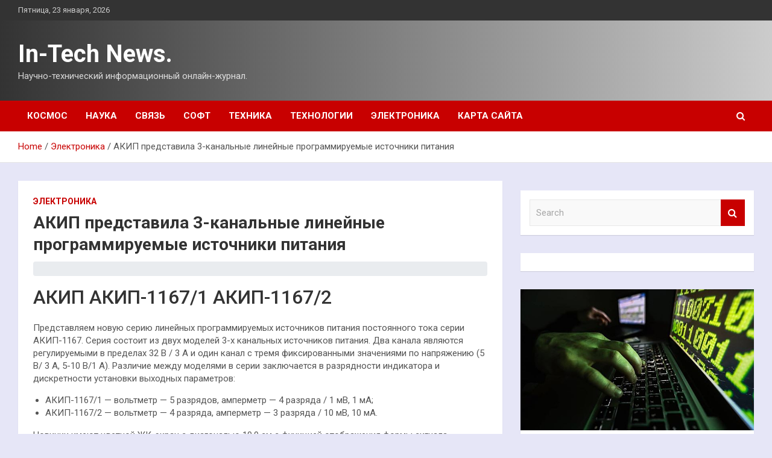

--- FILE ---
content_type: text/html; charset=UTF-8
request_url: http://intex-market.ru/elektronika/akip-predstavila-3-kanalnye-lineinye-programmiryemye-istochniki-pitaniia.html
body_size: 17060
content:
<!doctype html>
<html lang="ru-RU">
<head>
	<meta charset="UTF-8">
	<meta name="viewport" content="width=device-width, initial-scale=1, shrink-to-fit=no">
	<link rel="profile" href="https://gmpg.org/xfn/11">

	<meta name='robots' content='index, follow, max-image-preview:large, max-snippet:-1, max-video-preview:-1' />

	<!-- This site is optimized with the Yoast SEO plugin v25.0 - https://yoast.com/wordpress/plugins/seo/ -->
	<title>АКИП представила 3-канальные линейные программируемые источники питания - In-Tech News.</title>
	<meta name="description" content="АКИП АКИП-1167/1 АКИП-1167/2Представляем новую серию линейных программируемых источников питания постоянного тока серии АКИП-1167. Серия состоит из двух" />
	<link rel="canonical" href="http://intex-market.ru/elektronika/akip-predstavila-3-kanalnye-lineinye-programmiryemye-istochniki-pitaniia.html" />
	<meta property="og:locale" content="ru_RU" />
	<meta property="og:type" content="article" />
	<meta property="og:title" content="АКИП представила 3-канальные линейные программируемые источники питания - In-Tech News." />
	<meta property="og:description" content="АКИП АКИП-1167/1 АКИП-1167/2Представляем новую серию линейных программируемых источников питания постоянного тока серии АКИП-1167. Серия состоит из двух" />
	<meta property="og:url" content="http://intex-market.ru/elektronika/akip-predstavila-3-kanalnye-lineinye-programmiryemye-istochniki-pitaniia.html" />
	<meta property="og:site_name" content="In-Tech News." />
	<meta property="article:published_time" content="2022-09-15T11:40:07+00:00" />
	<meta property="og:image" content="http://intex-market.ru/wp-content/uploads/2022/09/akip-predstavila-3-kanalnye-linejnye-programmiruemye-istochniki-pitanija-ce69b37.jpg" />
	<meta property="og:image:width" content="600" />
	<meta property="og:image:height" content="386" />
	<meta property="og:image:type" content="image/jpeg" />
	<meta name="author" content="admin" />
	<meta name="twitter:card" content="summary_large_image" />
	<meta name="twitter:label1" content="Написано автором" />
	<meta name="twitter:data1" content="admin" />
	<script type="application/ld+json" class="yoast-schema-graph">{"@context":"https://schema.org","@graph":[{"@type":"WebPage","@id":"http://intex-market.ru/elektronika/akip-predstavila-3-kanalnye-lineinye-programmiryemye-istochniki-pitaniia.html","url":"http://intex-market.ru/elektronika/akip-predstavila-3-kanalnye-lineinye-programmiryemye-istochniki-pitaniia.html","name":"АКИП представила 3-канальные линейные программируемые источники питания - In-Tech News.","isPartOf":{"@id":"https://intex-market.ru/#website"},"primaryImageOfPage":{"@id":"http://intex-market.ru/elektronika/akip-predstavila-3-kanalnye-lineinye-programmiryemye-istochniki-pitaniia.html#primaryimage"},"image":{"@id":"http://intex-market.ru/elektronika/akip-predstavila-3-kanalnye-lineinye-programmiryemye-istochniki-pitaniia.html#primaryimage"},"thumbnailUrl":"http://intex-market.ru/wp-content/uploads/2022/09/akip-predstavila-3-kanalnye-linejnye-programmiruemye-istochniki-pitanija-ce69b37.jpg","datePublished":"2022-09-15T11:40:07+00:00","author":{"@id":"https://intex-market.ru/#/schema/person/ec76a8ef10c5135a59f229dd269fb31f"},"description":"АКИП АКИП-1167/1 АКИП-1167/2Представляем новую серию линейных программируемых источников питания постоянного тока серии АКИП-1167. Серия состоит из двух","breadcrumb":{"@id":"http://intex-market.ru/elektronika/akip-predstavila-3-kanalnye-lineinye-programmiryemye-istochniki-pitaniia.html#breadcrumb"},"inLanguage":"ru-RU","potentialAction":[{"@type":"ReadAction","target":["http://intex-market.ru/elektronika/akip-predstavila-3-kanalnye-lineinye-programmiryemye-istochniki-pitaniia.html"]}]},{"@type":"ImageObject","inLanguage":"ru-RU","@id":"http://intex-market.ru/elektronika/akip-predstavila-3-kanalnye-lineinye-programmiryemye-istochniki-pitaniia.html#primaryimage","url":"http://intex-market.ru/wp-content/uploads/2022/09/akip-predstavila-3-kanalnye-linejnye-programmiruemye-istochniki-pitanija-ce69b37.jpg","contentUrl":"http://intex-market.ru/wp-content/uploads/2022/09/akip-predstavila-3-kanalnye-linejnye-programmiruemye-istochniki-pitanija-ce69b37.jpg","width":600,"height":386},{"@type":"BreadcrumbList","@id":"http://intex-market.ru/elektronika/akip-predstavila-3-kanalnye-lineinye-programmiryemye-istochniki-pitaniia.html#breadcrumb","itemListElement":[{"@type":"ListItem","position":1,"name":"Главная страница","item":"https://intex-market.ru/"},{"@type":"ListItem","position":2,"name":"АКИП представила 3-канальные линейные программируемые источники питания"}]},{"@type":"WebSite","@id":"https://intex-market.ru/#website","url":"https://intex-market.ru/","name":"In-Tech News.","description":"Научно-технический информационный онлайн-журнал.","potentialAction":[{"@type":"SearchAction","target":{"@type":"EntryPoint","urlTemplate":"https://intex-market.ru/?s={search_term_string}"},"query-input":{"@type":"PropertyValueSpecification","valueRequired":true,"valueName":"search_term_string"}}],"inLanguage":"ru-RU"},{"@type":"Person","@id":"https://intex-market.ru/#/schema/person/ec76a8ef10c5135a59f229dd269fb31f","name":"admin","image":{"@type":"ImageObject","inLanguage":"ru-RU","@id":"https://intex-market.ru/#/schema/person/image/","url":"https://secure.gravatar.com/avatar/5fdb85cac86e45de2473cae2fb150b8501f466c267d3d07ed0727a97153d5b64?s=96&d=mm&r=g","contentUrl":"https://secure.gravatar.com/avatar/5fdb85cac86e45de2473cae2fb150b8501f466c267d3d07ed0727a97153d5b64?s=96&d=mm&r=g","caption":"admin"},"sameAs":["http://intex-market.ru"],"url":"http://intex-market.ru/author/admin"}]}</script>
	<!-- / Yoast SEO plugin. -->


<link rel='dns-prefetch' href='//fonts.googleapis.com' />
<link rel="alternate" title="oEmbed (JSON)" type="application/json+oembed" href="http://intex-market.ru/wp-json/oembed/1.0/embed?url=http%3A%2F%2Fintex-market.ru%2Felektronika%2Fakip-predstavila-3-kanalnye-lineinye-programmiryemye-istochniki-pitaniia.html" />
<link rel="alternate" title="oEmbed (XML)" type="text/xml+oembed" href="http://intex-market.ru/wp-json/oembed/1.0/embed?url=http%3A%2F%2Fintex-market.ru%2Felektronika%2Fakip-predstavila-3-kanalnye-lineinye-programmiryemye-istochniki-pitaniia.html&#038;format=xml" />
<style id='wp-img-auto-sizes-contain-inline-css' type='text/css'>
img:is([sizes=auto i],[sizes^="auto," i]){contain-intrinsic-size:3000px 1500px}
/*# sourceURL=wp-img-auto-sizes-contain-inline-css */
</style>
<style id='wp-block-library-inline-css' type='text/css'>
:root{--wp-block-synced-color:#7a00df;--wp-block-synced-color--rgb:122,0,223;--wp-bound-block-color:var(--wp-block-synced-color);--wp-editor-canvas-background:#ddd;--wp-admin-theme-color:#007cba;--wp-admin-theme-color--rgb:0,124,186;--wp-admin-theme-color-darker-10:#006ba1;--wp-admin-theme-color-darker-10--rgb:0,107,160.5;--wp-admin-theme-color-darker-20:#005a87;--wp-admin-theme-color-darker-20--rgb:0,90,135;--wp-admin-border-width-focus:2px}@media (min-resolution:192dpi){:root{--wp-admin-border-width-focus:1.5px}}.wp-element-button{cursor:pointer}:root .has-very-light-gray-background-color{background-color:#eee}:root .has-very-dark-gray-background-color{background-color:#313131}:root .has-very-light-gray-color{color:#eee}:root .has-very-dark-gray-color{color:#313131}:root .has-vivid-green-cyan-to-vivid-cyan-blue-gradient-background{background:linear-gradient(135deg,#00d084,#0693e3)}:root .has-purple-crush-gradient-background{background:linear-gradient(135deg,#34e2e4,#4721fb 50%,#ab1dfe)}:root .has-hazy-dawn-gradient-background{background:linear-gradient(135deg,#faaca8,#dad0ec)}:root .has-subdued-olive-gradient-background{background:linear-gradient(135deg,#fafae1,#67a671)}:root .has-atomic-cream-gradient-background{background:linear-gradient(135deg,#fdd79a,#004a59)}:root .has-nightshade-gradient-background{background:linear-gradient(135deg,#330968,#31cdcf)}:root .has-midnight-gradient-background{background:linear-gradient(135deg,#020381,#2874fc)}:root{--wp--preset--font-size--normal:16px;--wp--preset--font-size--huge:42px}.has-regular-font-size{font-size:1em}.has-larger-font-size{font-size:2.625em}.has-normal-font-size{font-size:var(--wp--preset--font-size--normal)}.has-huge-font-size{font-size:var(--wp--preset--font-size--huge)}.has-text-align-center{text-align:center}.has-text-align-left{text-align:left}.has-text-align-right{text-align:right}.has-fit-text{white-space:nowrap!important}#end-resizable-editor-section{display:none}.aligncenter{clear:both}.items-justified-left{justify-content:flex-start}.items-justified-center{justify-content:center}.items-justified-right{justify-content:flex-end}.items-justified-space-between{justify-content:space-between}.screen-reader-text{border:0;clip-path:inset(50%);height:1px;margin:-1px;overflow:hidden;padding:0;position:absolute;width:1px;word-wrap:normal!important}.screen-reader-text:focus{background-color:#ddd;clip-path:none;color:#444;display:block;font-size:1em;height:auto;left:5px;line-height:normal;padding:15px 23px 14px;text-decoration:none;top:5px;width:auto;z-index:100000}html :where(.has-border-color){border-style:solid}html :where([style*=border-top-color]){border-top-style:solid}html :where([style*=border-right-color]){border-right-style:solid}html :where([style*=border-bottom-color]){border-bottom-style:solid}html :where([style*=border-left-color]){border-left-style:solid}html :where([style*=border-width]){border-style:solid}html :where([style*=border-top-width]){border-top-style:solid}html :where([style*=border-right-width]){border-right-style:solid}html :where([style*=border-bottom-width]){border-bottom-style:solid}html :where([style*=border-left-width]){border-left-style:solid}html :where(img[class*=wp-image-]){height:auto;max-width:100%}:where(figure){margin:0 0 1em}html :where(.is-position-sticky){--wp-admin--admin-bar--position-offset:var(--wp-admin--admin-bar--height,0px)}@media screen and (max-width:600px){html :where(.is-position-sticky){--wp-admin--admin-bar--position-offset:0px}}

/*# sourceURL=wp-block-library-inline-css */
</style><style id='global-styles-inline-css' type='text/css'>
:root{--wp--preset--aspect-ratio--square: 1;--wp--preset--aspect-ratio--4-3: 4/3;--wp--preset--aspect-ratio--3-4: 3/4;--wp--preset--aspect-ratio--3-2: 3/2;--wp--preset--aspect-ratio--2-3: 2/3;--wp--preset--aspect-ratio--16-9: 16/9;--wp--preset--aspect-ratio--9-16: 9/16;--wp--preset--color--black: #000000;--wp--preset--color--cyan-bluish-gray: #abb8c3;--wp--preset--color--white: #ffffff;--wp--preset--color--pale-pink: #f78da7;--wp--preset--color--vivid-red: #cf2e2e;--wp--preset--color--luminous-vivid-orange: #ff6900;--wp--preset--color--luminous-vivid-amber: #fcb900;--wp--preset--color--light-green-cyan: #7bdcb5;--wp--preset--color--vivid-green-cyan: #00d084;--wp--preset--color--pale-cyan-blue: #8ed1fc;--wp--preset--color--vivid-cyan-blue: #0693e3;--wp--preset--color--vivid-purple: #9b51e0;--wp--preset--gradient--vivid-cyan-blue-to-vivid-purple: linear-gradient(135deg,rgb(6,147,227) 0%,rgb(155,81,224) 100%);--wp--preset--gradient--light-green-cyan-to-vivid-green-cyan: linear-gradient(135deg,rgb(122,220,180) 0%,rgb(0,208,130) 100%);--wp--preset--gradient--luminous-vivid-amber-to-luminous-vivid-orange: linear-gradient(135deg,rgb(252,185,0) 0%,rgb(255,105,0) 100%);--wp--preset--gradient--luminous-vivid-orange-to-vivid-red: linear-gradient(135deg,rgb(255,105,0) 0%,rgb(207,46,46) 100%);--wp--preset--gradient--very-light-gray-to-cyan-bluish-gray: linear-gradient(135deg,rgb(238,238,238) 0%,rgb(169,184,195) 100%);--wp--preset--gradient--cool-to-warm-spectrum: linear-gradient(135deg,rgb(74,234,220) 0%,rgb(151,120,209) 20%,rgb(207,42,186) 40%,rgb(238,44,130) 60%,rgb(251,105,98) 80%,rgb(254,248,76) 100%);--wp--preset--gradient--blush-light-purple: linear-gradient(135deg,rgb(255,206,236) 0%,rgb(152,150,240) 100%);--wp--preset--gradient--blush-bordeaux: linear-gradient(135deg,rgb(254,205,165) 0%,rgb(254,45,45) 50%,rgb(107,0,62) 100%);--wp--preset--gradient--luminous-dusk: linear-gradient(135deg,rgb(255,203,112) 0%,rgb(199,81,192) 50%,rgb(65,88,208) 100%);--wp--preset--gradient--pale-ocean: linear-gradient(135deg,rgb(255,245,203) 0%,rgb(182,227,212) 50%,rgb(51,167,181) 100%);--wp--preset--gradient--electric-grass: linear-gradient(135deg,rgb(202,248,128) 0%,rgb(113,206,126) 100%);--wp--preset--gradient--midnight: linear-gradient(135deg,rgb(2,3,129) 0%,rgb(40,116,252) 100%);--wp--preset--font-size--small: 13px;--wp--preset--font-size--medium: 20px;--wp--preset--font-size--large: 36px;--wp--preset--font-size--x-large: 42px;--wp--preset--spacing--20: 0.44rem;--wp--preset--spacing--30: 0.67rem;--wp--preset--spacing--40: 1rem;--wp--preset--spacing--50: 1.5rem;--wp--preset--spacing--60: 2.25rem;--wp--preset--spacing--70: 3.38rem;--wp--preset--spacing--80: 5.06rem;--wp--preset--shadow--natural: 6px 6px 9px rgba(0, 0, 0, 0.2);--wp--preset--shadow--deep: 12px 12px 50px rgba(0, 0, 0, 0.4);--wp--preset--shadow--sharp: 6px 6px 0px rgba(0, 0, 0, 0.2);--wp--preset--shadow--outlined: 6px 6px 0px -3px rgb(255, 255, 255), 6px 6px rgb(0, 0, 0);--wp--preset--shadow--crisp: 6px 6px 0px rgb(0, 0, 0);}:where(.is-layout-flex){gap: 0.5em;}:where(.is-layout-grid){gap: 0.5em;}body .is-layout-flex{display: flex;}.is-layout-flex{flex-wrap: wrap;align-items: center;}.is-layout-flex > :is(*, div){margin: 0;}body .is-layout-grid{display: grid;}.is-layout-grid > :is(*, div){margin: 0;}:where(.wp-block-columns.is-layout-flex){gap: 2em;}:where(.wp-block-columns.is-layout-grid){gap: 2em;}:where(.wp-block-post-template.is-layout-flex){gap: 1.25em;}:where(.wp-block-post-template.is-layout-grid){gap: 1.25em;}.has-black-color{color: var(--wp--preset--color--black) !important;}.has-cyan-bluish-gray-color{color: var(--wp--preset--color--cyan-bluish-gray) !important;}.has-white-color{color: var(--wp--preset--color--white) !important;}.has-pale-pink-color{color: var(--wp--preset--color--pale-pink) !important;}.has-vivid-red-color{color: var(--wp--preset--color--vivid-red) !important;}.has-luminous-vivid-orange-color{color: var(--wp--preset--color--luminous-vivid-orange) !important;}.has-luminous-vivid-amber-color{color: var(--wp--preset--color--luminous-vivid-amber) !important;}.has-light-green-cyan-color{color: var(--wp--preset--color--light-green-cyan) !important;}.has-vivid-green-cyan-color{color: var(--wp--preset--color--vivid-green-cyan) !important;}.has-pale-cyan-blue-color{color: var(--wp--preset--color--pale-cyan-blue) !important;}.has-vivid-cyan-blue-color{color: var(--wp--preset--color--vivid-cyan-blue) !important;}.has-vivid-purple-color{color: var(--wp--preset--color--vivid-purple) !important;}.has-black-background-color{background-color: var(--wp--preset--color--black) !important;}.has-cyan-bluish-gray-background-color{background-color: var(--wp--preset--color--cyan-bluish-gray) !important;}.has-white-background-color{background-color: var(--wp--preset--color--white) !important;}.has-pale-pink-background-color{background-color: var(--wp--preset--color--pale-pink) !important;}.has-vivid-red-background-color{background-color: var(--wp--preset--color--vivid-red) !important;}.has-luminous-vivid-orange-background-color{background-color: var(--wp--preset--color--luminous-vivid-orange) !important;}.has-luminous-vivid-amber-background-color{background-color: var(--wp--preset--color--luminous-vivid-amber) !important;}.has-light-green-cyan-background-color{background-color: var(--wp--preset--color--light-green-cyan) !important;}.has-vivid-green-cyan-background-color{background-color: var(--wp--preset--color--vivid-green-cyan) !important;}.has-pale-cyan-blue-background-color{background-color: var(--wp--preset--color--pale-cyan-blue) !important;}.has-vivid-cyan-blue-background-color{background-color: var(--wp--preset--color--vivid-cyan-blue) !important;}.has-vivid-purple-background-color{background-color: var(--wp--preset--color--vivid-purple) !important;}.has-black-border-color{border-color: var(--wp--preset--color--black) !important;}.has-cyan-bluish-gray-border-color{border-color: var(--wp--preset--color--cyan-bluish-gray) !important;}.has-white-border-color{border-color: var(--wp--preset--color--white) !important;}.has-pale-pink-border-color{border-color: var(--wp--preset--color--pale-pink) !important;}.has-vivid-red-border-color{border-color: var(--wp--preset--color--vivid-red) !important;}.has-luminous-vivid-orange-border-color{border-color: var(--wp--preset--color--luminous-vivid-orange) !important;}.has-luminous-vivid-amber-border-color{border-color: var(--wp--preset--color--luminous-vivid-amber) !important;}.has-light-green-cyan-border-color{border-color: var(--wp--preset--color--light-green-cyan) !important;}.has-vivid-green-cyan-border-color{border-color: var(--wp--preset--color--vivid-green-cyan) !important;}.has-pale-cyan-blue-border-color{border-color: var(--wp--preset--color--pale-cyan-blue) !important;}.has-vivid-cyan-blue-border-color{border-color: var(--wp--preset--color--vivid-cyan-blue) !important;}.has-vivid-purple-border-color{border-color: var(--wp--preset--color--vivid-purple) !important;}.has-vivid-cyan-blue-to-vivid-purple-gradient-background{background: var(--wp--preset--gradient--vivid-cyan-blue-to-vivid-purple) !important;}.has-light-green-cyan-to-vivid-green-cyan-gradient-background{background: var(--wp--preset--gradient--light-green-cyan-to-vivid-green-cyan) !important;}.has-luminous-vivid-amber-to-luminous-vivid-orange-gradient-background{background: var(--wp--preset--gradient--luminous-vivid-amber-to-luminous-vivid-orange) !important;}.has-luminous-vivid-orange-to-vivid-red-gradient-background{background: var(--wp--preset--gradient--luminous-vivid-orange-to-vivid-red) !important;}.has-very-light-gray-to-cyan-bluish-gray-gradient-background{background: var(--wp--preset--gradient--very-light-gray-to-cyan-bluish-gray) !important;}.has-cool-to-warm-spectrum-gradient-background{background: var(--wp--preset--gradient--cool-to-warm-spectrum) !important;}.has-blush-light-purple-gradient-background{background: var(--wp--preset--gradient--blush-light-purple) !important;}.has-blush-bordeaux-gradient-background{background: var(--wp--preset--gradient--blush-bordeaux) !important;}.has-luminous-dusk-gradient-background{background: var(--wp--preset--gradient--luminous-dusk) !important;}.has-pale-ocean-gradient-background{background: var(--wp--preset--gradient--pale-ocean) !important;}.has-electric-grass-gradient-background{background: var(--wp--preset--gradient--electric-grass) !important;}.has-midnight-gradient-background{background: var(--wp--preset--gradient--midnight) !important;}.has-small-font-size{font-size: var(--wp--preset--font-size--small) !important;}.has-medium-font-size{font-size: var(--wp--preset--font-size--medium) !important;}.has-large-font-size{font-size: var(--wp--preset--font-size--large) !important;}.has-x-large-font-size{font-size: var(--wp--preset--font-size--x-large) !important;}
/*# sourceURL=global-styles-inline-css */
</style>

<style id='classic-theme-styles-inline-css' type='text/css'>
/*! This file is auto-generated */
.wp-block-button__link{color:#fff;background-color:#32373c;border-radius:9999px;box-shadow:none;text-decoration:none;padding:calc(.667em + 2px) calc(1.333em + 2px);font-size:1.125em}.wp-block-file__button{background:#32373c;color:#fff;text-decoration:none}
/*# sourceURL=/wp-includes/css/classic-themes.min.css */
</style>
<link rel='stylesheet' id='bootstrap-style-css' href='http://intex-market.ru/wp-content/themes/newscard/assets/library/bootstrap/css/bootstrap.min.css' type='text/css' media='all' />
<link rel='stylesheet' id='newscard-style-css' href='http://intex-market.ru/wp-content/themes/newscard/style.css' type='text/css' media='all' />
<script type="text/javascript" src="http://intex-market.ru/wp-includes/js/jquery/jquery.min.js" id="jquery-core-js"></script>
<script type="text/javascript" id="wp-disable-css-lazy-load-js-extra">
/* <![CDATA[ */
var WpDisableAsyncLinks = {"wp-disable-font-awesome":"http://intex-market.ru/wp-content/themes/newscard/assets/library/font-awesome/css/font-awesome.css","wp-disable-google-fonts":"//fonts.googleapis.com/css?family=Roboto:100,300,300i,400,400i,500,500i,700,700i"};
//# sourceURL=wp-disable-css-lazy-load-js-extra
/* ]]> */
</script>
<script type="text/javascript" src="http://intex-market.ru/wp-content/plugins/wp-disable/js/css-lazy-load.min.js" id="wp-disable-css-lazy-load-js"></script>
<link rel="pingback" href="http://intex-market.ru/xmlrpc.php"><style type="text/css" id="custom-background-css">
body.custom-background { background-color: #e6e6f7; }
</style>
	<link rel="icon" href="http://intex-market.ru/wp-content/uploads/2022/09/1._nastrojki-150x150.png" sizes="32x32" />
<link rel="icon" href="http://intex-market.ru/wp-content/uploads/2022/09/1._nastrojki.png" sizes="192x192" />
<link rel="apple-touch-icon" href="http://intex-market.ru/wp-content/uploads/2022/09/1._nastrojki.png" />
<meta name="msapplication-TileImage" content="http://intex-market.ru/wp-content/uploads/2022/09/1._nastrojki.png" />
<link rel="alternate" type="application/rss+xml" title="RSS" href="http://intex-market.ru/rsslatest.xml" /></head>

<body class="wp-singular post-template-default single single-post postid-131 single-format-standard custom-background wp-theme-newscard theme-body">
<div id="page" class="site">
	<a class="skip-link screen-reader-text" href="#content">Skip to content</a>
	
	<header id="masthead" class="site-header">

					<div class="info-bar">
				<div class="container">
					<div class="row gutter-10">
						<div class="col col-sm contact-section">
							<div class="date">
								<ul><li>Пятница, 23 января, 2026</li></ul>
							</div>
						</div><!-- .contact-section -->

											</div><!-- .row -->
          		</div><!-- .container -->
        	</div><!-- .infobar -->
        		<nav class="navbar navbar-expand-lg d-block">
			<div class="navbar-head header-overlay-dark" >
				<div class="container">
					<div class="row navbar-head-row align-items-center">
						<div class="col-lg-4">
							<div class="site-branding navbar-brand">
																	<h2 class="site-title"><a href="http://intex-market.ru/" rel="home">In-Tech News.</a></h2>
																	<p class="site-description">Научно-технический информационный онлайн-журнал.</p>
															</div><!-- .site-branding .navbar-brand -->
						</div>
											</div><!-- .row -->
				</div><!-- .container -->
			</div><!-- .navbar-head -->
			<div class="navigation-bar">
				<div class="navigation-bar-top">
					<div class="container">
						<button class="navbar-toggler menu-toggle" type="button" data-toggle="collapse" data-target="#navbarCollapse" aria-controls="navbarCollapse" aria-expanded="false" aria-label="Toggle navigation"></button>
						<span class="search-toggle"></span>
					</div><!-- .container -->
					<div class="search-bar">
						<div class="container">
							<div class="search-block off">
								<form action="http://intex-market.ru/" method="get" class="search-form">
	<label class="assistive-text"> Search </label>
	<div class="input-group">
		<input type="search" value="" placeholder="Search" class="form-control s" name="s">
		<div class="input-group-prepend">
			<button class="btn btn-theme">Search</button>
		</div>
	</div>
</form><!-- .search-form -->
							</div><!-- .search-box -->
						</div><!-- .container -->
					</div><!-- .search-bar -->
				</div><!-- .navigation-bar-top -->
				<div class="navbar-main">
					<div class="container">
						<div class="collapse navbar-collapse" id="navbarCollapse">
							<div id="site-navigation" class="main-navigation nav-uppercase" role="navigation">
								<ul class="nav-menu navbar-nav d-lg-block"><li id="menu-item-79" class="menu-item menu-item-type-taxonomy menu-item-object-category menu-item-79"><a href="http://intex-market.ru/category/kosmos">Космос</a></li>
<li id="menu-item-74" class="menu-item menu-item-type-taxonomy menu-item-object-category menu-item-74"><a href="http://intex-market.ru/category/nauka">Наука</a></li>
<li id="menu-item-75" class="menu-item menu-item-type-taxonomy menu-item-object-category menu-item-75"><a href="http://intex-market.ru/category/svyaz">Связь</a></li>
<li id="menu-item-77" class="menu-item menu-item-type-taxonomy menu-item-object-category menu-item-77"><a href="http://intex-market.ru/category/soft">Софт</a></li>
<li id="menu-item-73" class="menu-item menu-item-type-taxonomy menu-item-object-category menu-item-73"><a href="http://intex-market.ru/category/texnika">Техника</a></li>
<li id="menu-item-76" class="menu-item menu-item-type-taxonomy menu-item-object-category menu-item-76"><a href="http://intex-market.ru/category/texnologii">Технологии</a></li>
<li id="menu-item-78" class="menu-item menu-item-type-taxonomy menu-item-object-category current-post-ancestor current-menu-parent current-post-parent menu-item-78"><a href="http://intex-market.ru/category/elektronika">Электроника</a></li>
<li id="menu-item-80" class="menu-item menu-item-type-post_type menu-item-object-page menu-item-80"><a href="http://intex-market.ru/karta-sajta">Карта сайта</a></li>
</ul>							</div><!-- #site-navigation .main-navigation -->
						</div><!-- .navbar-collapse -->
						<div class="nav-search">
							<span class="search-toggle"></span>
						</div><!-- .nav-search -->
					</div><!-- .container -->
				</div><!-- .navbar-main -->
			</div><!-- .navigation-bar -->
		</nav><!-- .navbar -->

		
		
					<div id="breadcrumb">
				<div class="container">
					<div role="navigation" aria-label="Breadcrumbs" class="breadcrumb-trail breadcrumbs" itemprop="breadcrumb"><ul class="trail-items" itemscope itemtype="http://schema.org/BreadcrumbList"><meta name="numberOfItems" content="3" /><meta name="itemListOrder" content="Ascending" /><li itemprop="itemListElement" itemscope itemtype="http://schema.org/ListItem" class="trail-item trail-begin"><a href="http://intex-market.ru" rel="home" itemprop="item"><span itemprop="name">Home</span></a><meta itemprop="position" content="1" /></li><li itemprop="itemListElement" itemscope itemtype="http://schema.org/ListItem" class="trail-item"><a href="http://intex-market.ru/category/elektronika" itemprop="item"><span itemprop="name">Электроника</span></a><meta itemprop="position" content="2" /></li><li itemprop="itemListElement" itemscope itemtype="http://schema.org/ListItem" class="trail-item trail-end"><span itemprop="name">АКИП представила 3-канальные линейные программируемые источники питания</span><meta itemprop="position" content="3" /></li></ul></div>				</div>
			</div><!-- .breadcrumb -->
			</header><!-- #masthead -->
	<div id="content" class="site-content ">
		<div class="container">
							<div class="row justify-content-center site-content-row">
			<div id="primary" class="col-lg-8 content-area">		<main id="main" class="site-main">

				<div class="post-131 post type-post status-publish format-standard has-post-thumbnail hentry category-elektronika tag-elektronika">

		
				<div class="entry-meta category-meta">
					<div class="cat-links"><a href="http://intex-market.ru/category/elektronika" rel="category tag">Электроника</a></div>
				</div><!-- .entry-meta -->

			
					<header class="entry-header">
				<h1 class="entry-title">АКИП представила 3-канальные линейные программируемые источники питания</h1>
									<div class="entry-meta">
											</div><!-- .entry-meta -->
								</header>
				<div class="entry-content">
			<p class="ui small breadcrumb my_content_dat">
<h2 class="my_content_h2">АКИП <i class="right angle icon divider"></i> АКИП-1167/1 <i class="genderless icon"></i> АКИП-1167/2</h2>
<p>Представляем новую серию линейных программируемых источников питания постоянного тока серии АКИП-1167. Серия состоит из двух моделей 3-х канальных источников питания. Два канала являются регулируемыми в пределах 32 В / 3 А и один канал с тремя фиксированными значениями по напряжению (5 В/ 3 А, 5-10 В/1 А). Различие между моделями в серии заключается в разрядности индикатора и дискретности установки выходных параметров:</p>
</p>
<ul>
<li>АКИП-1167/1 &#8212; вольтметр &#8212; 5 разрядов, амперметр &#8212; 4 разряда / 1 мВ, 1 мА;</li>
<li>АКИП-1167/2 &#8212; вольтметр &#8212; 4 разряда, амперметр &#8212; 3 разряда / 10 мВ, 10 мА.</li>
</ul>
<p>Новинки имеют цветной ЖК-экран с диагональю 10.9 см с функцией отображения формы сигнала, поддерживают программирования до 5 шагов (ток/напряжение/время) с передней панели. Также имеют функцию защиты от короткого замыкания и перегрузки, источники питания рекомендуется для использования как на производстве, так и разработчикам.</p>
<p style="text-align:center"><img decoding="async" alt="АКИП представила 3-канальные линейные программируемые источники питания" src="/wp-content/uploads/2022/09/akip-predstavila-3-kanalnye-linejnye-programmiruemye-istochniki-pitanija-ce69b37.jpg" class="aligncenter" /></p>
<p><strong>Ключевые особенности:</strong></p>
<ul>
<li>Три полностью независимых изолированных канала.</li>
<li>Максимальная мощность 204.8 Вт (при объединении каналов):
<ul>
<li>32 В/ 3.2 А &#8212; 2 канала</li>
<li>2.5 В/ 3.3 В/ 5 В &ndash; 1 канал</li>
</ul>
</li>
<li>Нестабильность от 0.01 %; пульсации 300 мкВ ср.кв., 3 мА ср.кв.</li>
<li>Дискретность индикации:
<ul>
<li>АКИП-1167/1 &#8212; 1 мВ; 1 мА</li>
<li>АКИП-1167/2 &ndash; 10 мВ; 10 мА</li>
</ul>
</li>
<li>Режимы стабилизации тока напряжения, сопротивления</li>
<li>Последовательное и параллельное соединение первого и второго канала</li>
<li>Графический интерфейс с функцией отображения формы сигнала</li>
<li>Возможность программирования до 5 шагов (ток/напряжение/время) с передней панели</li>
<li>Встроенная память (5 ячеек) для сохранения/вызова профиля настроек</li>
<li>Защита от перегрузки по току и короткого замыкания</li>
<li>Индивидуальные клавиши электронного отключения выхода</li>
<li>Малошумящий вентилятор охлаждения с терморегулировкой</li>
<li>Функция блокировки кнопок на передней панели</li>
<li>Цветной ЖК-экран, диагональ 10.9 см</li>
<li>Интерфейсы: LAN, USB (стандартно)</li>
<li>Программное обеспечение для ПК Easypower, поддержка команд SCPI, драйвер LabView</li>
<li>Возможность монтажа в стандартную 19&#39;&#39; стойку, высота 4U</li>
</ul>
<p><i>ПриСТ</i></p>
<p>Источник: <a href="http://www.rlocman.ru/news/new.html?di=654593" rel="nofollow noopener" target="_blank">rlocman.ru</a> </p>
		</div><!-- entry-content -->

		<footer class="entry-meta"><span class="tag-links"><span class="label">Tags:</span> <a href="http://intex-market.ru/tag/elektronika" rel="tag">Электроника</a></span><!-- .tag-links --></footer><!-- .entry-meta -->	</div><!-- .post-131 -->

	<nav class="navigation post-navigation" aria-label="Записи">
		<h2 class="screen-reader-text">Навигация по записям</h2>
		<div class="nav-links"><div class="nav-previous"><a href="http://intex-market.ru/elektronika/na-reaktore-tpy-zapystili-edinstvennoe-v-rossii-proizvodstvo-oblychennogo-kremniia-dlia-elektroniki-predelnogo-razmera.html" rel="prev">На реакторе ТПУ запустили единственное в России производство облученного кремния для электроники предельного размера</a></div><div class="nav-next"><a href="http://intex-market.ru/kosmos/rezultat-stolknoveniya-protoplanet-uchyonye-obnaruzhili-redkij-meteorit-s-unikalnoj-strukturoj.html" rel="next">Результат столкновения протопланет: учёные обнаружили редкий метеорит с уникальной структурой</a></div></div>
	</nav>
		</main><!-- #main -->
	</div><!-- #primary -->



<aside id="secondary" class="col-lg-4 widget-area" role="complementary">
	<div class="sticky-sidebar">
<p></p>

		<section id="search-2" class="widget widget_search"><form action="http://intex-market.ru/" method="get" class="search-form">
	<label class="assistive-text"> Search </label>
	<div class="input-group">
		<input type="search" value="" placeholder="Search" class="form-control s" name="s">
		<div class="input-group-prepend">
			<button class="btn btn-theme">Search</button>
		</div>
	</div>
</form><!-- .search-form -->
</section><section id="execphp-2" class="widget widget_execphp">			<div class="execphpwidget"></div>
		</section><section id="newscard_horizontal_vertical_posts-2" class="widget newscard-widget-horizontal-vertical-posts">				<div class="row gutter-parent-14 post-vertical">
			<div class="col-md-6 first-col">
										<div class="post-boxed main-post clearfix">
											<div class="post-img-wrap">
							<a href="http://intex-market.ru/texnologii/eksperty-sostavili-plan-deistvii-na-slychai-kraji-lichnyh-dannyh.html" class="post-img" style="background-image: url('http://intex-market.ru/wp-content/uploads/2022/09/eksperty-sostavili-plan-dejstvij-nanbspsluchaj-krazhi-lichnyh-dannyh-4c7f28c.jpg');"></a>
						</div>
										<div class="post-content">
						<div class="entry-meta category-meta">
							<div class="cat-links"><a href="http://intex-market.ru/category/texnologii" rel="category tag">Технологии</a></div>
						</div><!-- .entry-meta -->
						<h3 class="entry-title"><a href="http://intex-market.ru/texnologii/eksperty-sostavili-plan-deistvii-na-slychai-kraji-lichnyh-dannyh.html">Эксперты составили план действий на случай кражи личных данных</a></h3>						<div class="entry-meta">
						</div>
						<div class="entry-content">
							<p>Эксперты по цифровой безопасности, опрошенные РИА Новости, рассказали, что избежать утечки личных данных можно, зарегистрировав e-mail и мобильных номер, которые «не жалко». Если предотвратить утечку не удалось, необходимо сменить все&hellip; </p>
						</div><!-- .entry-content -->
					</div>
				</div><!-- post-boxed -->
			</div>
			<div class="col-md-6 second-col">
												<div class="post-boxed inlined clearfix">
													<div class="post-img-wrap">
								<a href="http://intex-market.ru/texnologii/kitaiskie-ychenye-razrabotali-proekt-iadernogo-reaktora-novogo-tipa.html" class="post-img" style="background-image: url('http://intex-market.ru/wp-content/uploads/2022/09/kitajskie-uchenye-razrabotali-proekt-jadernogo-reaktora-novogo-tipa-210ec69-300x169.jpg');"></a>
							</div>
												<div class="post-content">
							<div class="entry-meta category-meta">
								<div class="cat-links"><a href="http://intex-market.ru/category/texnologii" rel="category tag">Технологии</a></div>
							</div><!-- .entry-meta -->
							<h3 class="entry-title"><a href="http://intex-market.ru/texnologii/kitaiskie-ychenye-razrabotali-proekt-iadernogo-reaktora-novogo-tipa.html">Китайские ученые разработали проект ядерного реактора нового типа</a></h3>							<div class="entry-meta">
							</div>
						</div>
					</div><!-- .post-boxed -->
													<div class="post-boxed inlined clearfix">
													<div class="post-img-wrap">
								<a href="http://intex-market.ru/texnologii/spacex-vpervye-zapystila-korabl-s-grajdanskim-ekipajem.html" class="post-img" style="background-image: url('http://intex-market.ru/wp-content/uploads/2022/09/spacex-vpervye-zapustila-korabl-snbspgrazhdanskim-ekipazhem-9949374-300x200.jpg');"></a>
							</div>
												<div class="post-content">
							<div class="entry-meta category-meta">
								<div class="cat-links"><a href="http://intex-market.ru/category/texnologii" rel="category tag">Технологии</a></div>
							</div><!-- .entry-meta -->
							<h3 class="entry-title"><a href="http://intex-market.ru/texnologii/spacex-vpervye-zapystila-korabl-s-grajdanskim-ekipajem.html">SpaceX впервые запустила корабль с гражданским экипажем</a></h3>							<div class="entry-meta">
							</div>
						</div>
					</div><!-- .post-boxed -->
													<div class="post-boxed inlined clearfix">
													<div class="post-img-wrap">
								<a href="http://intex-market.ru/texnologii/v-britanii-zapystili-v-proizvodstvo-bezvrednyi-dlia-planety-plastik.html" class="post-img" style="background-image: url('http://intex-market.ru/wp-content/uploads/2022/09/vnbspbritanii-zapustili-vnbspproizvodstvo-bezvrednyj-dlja-planety-plastik-38f1255-300x169.jpg');"></a>
							</div>
												<div class="post-content">
							<div class="entry-meta category-meta">
								<div class="cat-links"><a href="http://intex-market.ru/category/texnologii" rel="category tag">Технологии</a></div>
							</div><!-- .entry-meta -->
							<h3 class="entry-title"><a href="http://intex-market.ru/texnologii/v-britanii-zapystili-v-proizvodstvo-bezvrednyi-dlia-planety-plastik.html">В Британии запустили в производство безвредный для планеты пластик</a></h3>							<div class="entry-meta">
							</div>
						</div>
					</div><!-- .post-boxed -->
													<div class="post-boxed inlined clearfix">
													<div class="post-img-wrap">
								<a href="http://intex-market.ru/texnologii/ychenyi-oproverg-slyhi-o-vrede-vyshek-5g.html" class="post-img" style="background-image: url('http://intex-market.ru/wp-content/uploads/2022/09/uchenyj-oproverg-sluhi-onbspvrede-vyshek-5g-602f2b3-300x200.jpg');"></a>
							</div>
												<div class="post-content">
							<div class="entry-meta category-meta">
								<div class="cat-links"><a href="http://intex-market.ru/category/texnologii" rel="category tag">Технологии</a></div>
							</div><!-- .entry-meta -->
							<h3 class="entry-title"><a href="http://intex-market.ru/texnologii/ychenyi-oproverg-slyhi-o-vrede-vyshek-5g.html">Ученый опроверг слухи о вреде вышек 5G</a></h3>							<div class="entry-meta">
							</div>
						</div>
					</div><!-- .post-boxed -->
												</div>
		</div><!-- .row gutter-parent-14 -->

		</section><!-- .widget_featured_post --><section id="newscard_horizontal_vertical_posts-3" class="widget newscard-widget-horizontal-vertical-posts">				<div class="row gutter-parent-14 post-vertical">
			<div class="col-md-6 first-col">
										<div class="post-boxed main-post clearfix">
											<div class="post-img-wrap">
							<a href="http://intex-market.ru/texnika/obnaryjen-krypnyi-pravoslavnyi-nekropol-xvii-xviii-veka.html" class="post-img" style="background-image: url('http://intex-market.ru/wp-content/uploads/2022/10/obnaruzhen-krupnyj-pravoslavnyj-nekropol-xvii-xviii-veka-10472c8.jpg');"></a>
						</div>
										<div class="post-content">
						<div class="entry-meta category-meta">
							<div class="cat-links"><a href="http://intex-market.ru/category/texnika" rel="category tag">Техника</a></div>
						</div><!-- .entry-meta -->
						<h3 class="entry-title"><a href="http://intex-market.ru/texnika/obnaryjen-krypnyi-pravoslavnyi-nekropol-xvii-xviii-veka.html">Обнаружен крупный православный некрополь XVII—XVIII века</a></h3>						<div class="entry-meta">
						</div>
						<div class="entry-content">
							<p>N+1: под Омском найден крупный православный некрополь XVII—XVIII века с необычной могилой Фото: Томский государственный университет Археологи из Томского государственного университета обнаружили крупный православный некрополь XVII—XVIII века, в котором находилась&hellip; </p>
						</div><!-- .entry-content -->
					</div>
				</div><!-- post-boxed -->
			</div>
			<div class="col-md-6 second-col">
												<div class="post-boxed inlined clearfix">
													<div class="post-img-wrap">
								<a href="http://intex-market.ru/texnika/doktor-miasnikov-predypredil-ob-opasnom-posledstvii-popyliarnogo-lekarstva.html" class="post-img" style="background-image: url('http://intex-market.ru/wp-content/uploads/2022/10/doktor-mjasnikov-predupredil-ob-opasnom-posledstvii-populjarnogo-lekarstva-92770d3.jpg');"></a>
							</div>
												<div class="post-content">
							<div class="entry-meta category-meta">
								<div class="cat-links"><a href="http://intex-market.ru/category/texnika" rel="category tag">Техника</a></div>
							</div><!-- .entry-meta -->
							<h3 class="entry-title"><a href="http://intex-market.ru/texnika/doktor-miasnikov-predypredil-ob-opasnom-posledstvii-popyliarnogo-lekarstva.html">Доктор Мясников предупредил об опасном последствии популярного лекарства</a></h3>							<div class="entry-meta">
							</div>
						</div>
					</div><!-- .post-boxed -->
													<div class="post-boxed inlined clearfix">
													<div class="post-img-wrap">
								<a href="http://intex-market.ru/texnika/gazprom-zaiavil-o-vozmojnosti-razorvat-kontrakt-s-moldaviei.html" class="post-img" style="background-image: url('http://intex-market.ru/wp-content/uploads/2022/10/gazprom-zajavil-o-vozmozhnosti-razorvat-kontrakt-s-moldaviej-5a79232.jpg');"></a>
							</div>
												<div class="post-content">
							<div class="entry-meta category-meta">
								<div class="cat-links"><a href="http://intex-market.ru/category/texnika" rel="category tag">Техника</a></div>
							</div><!-- .entry-meta -->
							<h3 class="entry-title"><a href="http://intex-market.ru/texnika/gazprom-zaiavil-o-vozmojnosti-razorvat-kontrakt-s-moldaviei.html">«Газпром» заявил о возможности разорвать контракт с Молдавией</a></h3>							<div class="entry-meta">
							</div>
						</div>
					</div><!-- .post-boxed -->
													<div class="post-boxed inlined clearfix">
													<div class="post-img-wrap">
								<a href="http://intex-market.ru/texnika/poiavilis-podrobnosti-vozvrasheniia-smenivshei-flag-figyristki-v-rossiu.html" class="post-img" style="background-image: url('http://intex-market.ru/wp-content/uploads/2022/10/pojavilis-podrobnosti-vozvrashhenija-smenivshej-flag-figuristki-v-rossiju-67bf95f.jpg');"></a>
							</div>
												<div class="post-content">
							<div class="entry-meta category-meta">
								<div class="cat-links"><a href="http://intex-market.ru/category/texnika" rel="category tag">Техника</a></div>
							</div><!-- .entry-meta -->
							<h3 class="entry-title"><a href="http://intex-market.ru/texnika/poiavilis-podrobnosti-vozvrasheniia-smenivshei-flag-figyristki-v-rossiu.html">Появились подробности возвращения сменившей флаг фигуристки в Россию</a></h3>							<div class="entry-meta">
							</div>
						</div>
					</div><!-- .post-boxed -->
													<div class="post-boxed inlined clearfix">
													<div class="post-img-wrap">
								<a href="http://intex-market.ru/texnika/ispaniia-vydelit-bolshe-sredstv-na-oborony.html" class="post-img" style="background-image: url('http://intex-market.ru/wp-content/uploads/2022/10/ispanija-vydelit-bolshe-sredstv-na-oboronu-4f13d65.jpg');"></a>
							</div>
												<div class="post-content">
							<div class="entry-meta category-meta">
								<div class="cat-links"><a href="http://intex-market.ru/category/texnika" rel="category tag">Техника</a></div>
							</div><!-- .entry-meta -->
							<h3 class="entry-title"><a href="http://intex-market.ru/texnika/ispaniia-vydelit-bolshe-sredstv-na-oborony.html">Испания выделит больше средств на оборону</a></h3>							<div class="entry-meta">
							</div>
						</div>
					</div><!-- .post-boxed -->
												</div>
		</div><!-- .row gutter-parent-14 -->

		</section><!-- .widget_featured_post --><section id="tag_cloud-2" class="widget widget_tag_cloud"><h3 class="widget-title">Метки</h3><div class="tagcloud"><a href="http://intex-market.ru/tag/samsung" class="tag-cloud-link tag-link-16 tag-link-position-1" style="font-size: 9.1570247933884pt;" aria-label="#Samsung (4 элемента)">#Samsung</a>
<a href="http://intex-market.ru/tag/samsung-galaxy" class="tag-cloud-link tag-link-17 tag-link-position-2" style="font-size: 8pt;" aria-label="#Samsung Galaxy (3 элемента)">#Samsung Galaxy</a>
<a href="http://intex-market.ru/tag/anonsy" class="tag-cloud-link tag-link-18 tag-link-position-3" style="font-size: 13.090909090909pt;" aria-label="#Анонсы (10 элементов)">#Анонсы</a>
<a href="http://intex-market.ru/tag/smartfony" class="tag-cloud-link tag-link-20 tag-link-position-4" style="font-size: 11.471074380165pt;" aria-label="#Смартфоны (7 элементов)">#Смартфоны</a>
<a href="http://intex-market.ru/tag/apple" class="tag-cloud-link tag-link-7 tag-link-position-5" style="font-size: 12.04958677686pt;" aria-label="Apple (8 элементов)">Apple</a>
<a href="http://intex-market.ru/tag/nasa" class="tag-cloud-link tag-link-32 tag-link-position-6" style="font-size: 10.082644628099pt;" aria-label="NASA (5 элементов)">NASA</a>
<a href="http://intex-market.ru/tag/spacex" class="tag-cloud-link tag-link-46 tag-link-position-7" style="font-size: 9.1570247933884pt;" aria-label="SpaceX (4 элемента)">SpaceX</a>
<a href="http://intex-market.ru/tag/v-rossii" class="tag-cloud-link tag-link-72 tag-link-position-8" style="font-size: 10.082644628099pt;" aria-label="В России (5 элементов)">В России</a>
<a href="http://intex-market.ru/tag/vladimir-putin" class="tag-cloud-link tag-link-133 tag-link-position-9" style="font-size: 16.099173553719pt;" aria-label="Владимир Путин (19 элементов)">Владимир Путин</a>
<a href="http://intex-market.ru/tag/v-mire" class="tag-cloud-link tag-link-94 tag-link-position-10" style="font-size: 10.082644628099pt;" aria-label="В мире (5 элементов)">В мире</a>
<a href="http://intex-market.ru/tag/germanii" class="tag-cloud-link tag-link-164 tag-link-position-11" style="font-size: 10.082644628099pt;" aria-label="Германии (5 элементов)">Германии</a>
<a href="http://intex-market.ru/tag/dmitrij-peskov" class="tag-cloud-link tag-link-196 tag-link-position-12" style="font-size: 9.1570247933884pt;" aria-label="Дмитрий Песков (4 элемента)">Дмитрий Песков</a>
<a href="http://intex-market.ru/tag/zhozep-borrel" class="tag-cloud-link tag-link-191 tag-link-position-13" style="font-size: 9.1570247933884pt;" aria-label="Жозеп Боррель (4 элемента)">Жозеп Боррель</a>
<a href="http://intex-market.ru/tag/ilon-mask" class="tag-cloud-link tag-link-45 tag-link-position-14" style="font-size: 10.082644628099pt;" aria-label="Илон Маск (5 элементов)">Илон Маск</a>
<a href="http://intex-market.ru/tag/issledovanie" class="tag-cloud-link tag-link-57 tag-link-position-15" style="font-size: 9.1570247933884pt;" aria-label="Исследование (4 элемента)">Исследование</a>
<a href="http://intex-market.ru/tag/kiev" class="tag-cloud-link tag-link-188 tag-link-position-16" style="font-size: 10.082644628099pt;" aria-label="Киев (5 элементов)">Киев</a>
<a href="http://intex-market.ru/tag/kievu" class="tag-cloud-link tag-link-162 tag-link-position-17" style="font-size: 10.082644628099pt;" aria-label="Киеву (5 элементов)">Киеву</a>
<a href="http://intex-market.ru/tag/kosmos" class="tag-cloud-link tag-link-33 tag-link-position-18" style="font-size: 16.561983471074pt;" aria-label="Космос (21 элемент)">Космос</a>
<a href="http://intex-market.ru/tag/luna" class="tag-cloud-link tag-link-34 tag-link-position-19" style="font-size: 10.082644628099pt;" aria-label="Луна (5 элементов)">Луна</a>
<a href="http://intex-market.ru/tag/mid-rossii" class="tag-cloud-link tag-link-364 tag-link-position-20" style="font-size: 9.1570247933884pt;" aria-label="МИД России (4 элемента)">МИД России</a>
<a href="http://intex-market.ru/tag/mariya-zaxarova" class="tag-cloud-link tag-link-365 tag-link-position-21" style="font-size: 9.1570247933884pt;" aria-label="Мария Захарова (4 элемента)">Мария Захарова</a>
<a href="http://intex-market.ru/tag/minoborony-rossii" class="tag-cloud-link tag-link-168 tag-link-position-22" style="font-size: 10.892561983471pt;" aria-label="Минобороны России (6 элементов)">Минобороны России</a>
<a href="http://intex-market.ru/tag/moskve" class="tag-cloud-link tag-link-219 tag-link-position-23" style="font-size: 9.1570247933884pt;" aria-label="Москве (4 элемента)">Москве</a>
<a href="http://intex-market.ru/tag/nato" class="tag-cloud-link tag-link-171 tag-link-position-24" style="font-size: 11.471074380165pt;" aria-label="НАТО (7 элементов)">НАТО</a>
<a href="http://intex-market.ru/tag/nauka" class="tag-cloud-link tag-link-13 tag-link-position-25" style="font-size: 22pt;" aria-label="Наука (63 элемента)">Наука</a>
<a href="http://intex-market.ru/tag/nauka-i-texnika" class="tag-cloud-link tag-link-23 tag-link-position-26" style="font-size: 14.363636363636pt;" aria-label="Наука и техника (13 элементов)">Наука и техника</a>
<a href="http://intex-market.ru/tag/novosti-rossii" class="tag-cloud-link tag-link-73 tag-link-position-27" style="font-size: 9.1570247933884pt;" aria-label="Новости России (4 элемента)">Новости России</a>
<a href="http://intex-market.ru/tag/oon" class="tag-cloud-link tag-link-178 tag-link-position-28" style="font-size: 9.1570247933884pt;" aria-label="ООН (4 элемента)">ООН</a>
<a href="http://intex-market.ru/tag/otkrytiya" class="tag-cloud-link tag-link-14 tag-link-position-29" style="font-size: 21.537190082645pt;" aria-label="Открытия (58 элементов)">Открытия</a>
<a href="http://intex-market.ru/tag/rf" class="tag-cloud-link tag-link-333 tag-link-position-30" style="font-size: 10.892561983471pt;" aria-label="РФ (6 элементов)">РФ</a>
<a href="http://intex-market.ru/tag/ramzan-kadyrov" class="tag-cloud-link tag-link-251 tag-link-position-31" style="font-size: 9.1570247933884pt;" aria-label="Рамзан Кадыров (4 элемента)">Рамзан Кадыров</a>
<a href="http://intex-market.ru/tag/roskomnadzor" class="tag-cloud-link tag-link-4 tag-link-position-32" style="font-size: 8pt;" aria-label="Роскомнадзор (3 элемента)">Роскомнадзор</a>
<a href="http://intex-market.ru/tag/roskosmos" class="tag-cloud-link tag-link-74 tag-link-position-33" style="font-size: 9.1570247933884pt;" aria-label="Роскосмос (4 элемента)">Роскосмос</a>
<a href="http://intex-market.ru/tag/rossiej" class="tag-cloud-link tag-link-165 tag-link-position-34" style="font-size: 9.1570247933884pt;" aria-label="Россией (4 элемента)">Россией</a>
<a href="http://intex-market.ru/tag/rossii" class="tag-cloud-link tag-link-147 tag-link-position-35" style="font-size: 21.421487603306pt;" aria-label="России (56 элементов)">России</a>
<a href="http://intex-market.ru/tag/rossiya" class="tag-cloud-link tag-link-104 tag-link-position-36" style="font-size: 12.04958677686pt;" aria-label="Россия (8 элементов)">Россия</a>
<a href="http://intex-market.ru/tag/ssha" class="tag-cloud-link tag-link-35 tag-link-position-37" style="font-size: 18.528925619835pt;" aria-label="США (31 элемент)">США</a>
<a href="http://intex-market.ru/tag/texnologii" class="tag-cloud-link tag-link-22 tag-link-position-38" style="font-size: 17.95041322314pt;" aria-label="Технологии (28 элементов)">Технологии</a>
<a href="http://intex-market.ru/tag/ukraina" class="tag-cloud-link tag-link-146 tag-link-position-39" style="font-size: 9.1570247933884pt;" aria-label="Украина (4 элемента)">Украина</a>
<a href="http://intex-market.ru/tag/ukraine" class="tag-cloud-link tag-link-192 tag-link-position-40" style="font-size: 13.553719008264pt;" aria-label="Украине (11 элементов)">Украине</a>
<a href="http://intex-market.ru/tag/ukrainy" class="tag-cloud-link tag-link-155 tag-link-position-41" style="font-size: 17.603305785124pt;" aria-label="Украины (26 элементов)">Украины</a>
<a href="http://intex-market.ru/tag/frg" class="tag-cloud-link tag-link-289 tag-link-position-42" style="font-size: 10.082644628099pt;" aria-label="ФРГ (5 элементов)">ФРГ</a>
<a href="http://intex-market.ru/tag/chechni" class="tag-cloud-link tag-link-194 tag-link-position-43" style="font-size: 12.04958677686pt;" aria-label="Чечни (8 элементов)">Чечни</a>
<a href="http://intex-market.ru/tag/elektronika" class="tag-cloud-link tag-link-30 tag-link-position-44" style="font-size: 17.95041322314pt;" aria-label="Электроника (28 элементов)">Электроника</a>
<a href="http://intex-market.ru/tag/goskorporacii-rostex" class="tag-cloud-link tag-link-109 tag-link-position-45" style="font-size: 10.892561983471pt;" aria-label="госкорпорации «Ростех» (6 элементов)">госкорпорации «Ростех»</a></div>
</section>	</div><!-- .sticky-sidebar -->
</aside><!-- #secondary -->
					</div><!-- row -->
		</div><!-- .container -->
	</div><!-- #content .site-content-->
	<footer id="colophon" class="site-footer" role="contentinfo">
		
			<div class="container">
				<section class="featured-stories">
								<h3 class="stories-title">
									<a href="http://intex-market.ru/category/elektronika">Электроника</a>
							</h3>
							<div class="row gutter-parent-14">
													<div class="col-sm-6 col-lg-3">
								<div class="post-boxed">
																			<div class="post-img-wrap">
											<div class="featured-post-img">
												<a href="http://intex-market.ru/elektronika/stmicroelectronics-rasshiriaet-semeistvo-nizkovoltnyh-operacionnyh-ysilitelei.html" class="post-img" style="background-image: url('http://intex-market.ru/wp-content/uploads/2022/10/stmicroelectronics-rasshirjaet-semejstvo-nizkovoltnyh-operacionnyh-usilitelej-a5f32c1.jpg');"></a>
											</div>
											<div class="entry-meta category-meta">
												<div class="cat-links"><a href="http://intex-market.ru/category/elektronika" rel="category tag">Электроника</a></div>
											</div><!-- .entry-meta -->
										</div><!-- .post-img-wrap -->
																		<div class="post-content">
																				<h3 class="entry-title"><a href="http://intex-market.ru/elektronika/stmicroelectronics-rasshiriaet-semeistvo-nizkovoltnyh-operacionnyh-ysilitelei.html">STMicroelectronics расширяет семейство низковольтных операционных усилителей</a></h3>																					<div class="entry-meta">
												<div class="date"><a href="http://intex-market.ru/elektronika/stmicroelectronics-rasshiriaet-semeistvo-nizkovoltnyh-operacionnyh-ysilitelei.html" title="STMicroelectronics расширяет семейство низковольтных операционных усилителей">04.10.2022</a> </div> <div class="by-author vcard author"><a href="http://intex-market.ru/author/admin">admin</a> </div>											</div>
																			</div><!-- .post-content -->
								</div><!-- .post-boxed -->
							</div><!-- .col-sm-6 .col-lg-3 -->
													<div class="col-sm-6 col-lg-3">
								<div class="post-boxed">
																			<div class="post-img-wrap">
											<div class="featured-post-img">
												<a href="http://intex-market.ru/elektronika/roselektronika-nachala-vypysk-fiskalnyh-nakopitelei-s-fynkciei-momentalnoi-proverki-markirovki.html" class="post-img" style="background-image: url('http://intex-market.ru/wp-content/uploads/2022/10/roselektronika-nachala-vypusk-fiskalnyh-nakopitelej-s-funkciej-momentalnoj-proverki-markirovki-a853f83.jpg');"></a>
											</div>
											<div class="entry-meta category-meta">
												<div class="cat-links"><a href="http://intex-market.ru/category/elektronika" rel="category tag">Электроника</a></div>
											</div><!-- .entry-meta -->
										</div><!-- .post-img-wrap -->
																		<div class="post-content">
																				<h3 class="entry-title"><a href="http://intex-market.ru/elektronika/roselektronika-nachala-vypysk-fiskalnyh-nakopitelei-s-fynkciei-momentalnoi-proverki-markirovki.html">«Росэлектроника» начала выпуск фискальных накопителей с функцией моментальной проверки маркировки</a></h3>																					<div class="entry-meta">
												<div class="date"><a href="http://intex-market.ru/elektronika/roselektronika-nachala-vypysk-fiskalnyh-nakopitelei-s-fynkciei-momentalnoi-proverki-markirovki.html" title="«Росэлектроника» начала выпуск фискальных накопителей с функцией моментальной проверки маркировки">04.10.2022</a> </div> <div class="by-author vcard author"><a href="http://intex-market.ru/author/admin">admin</a> </div>											</div>
																			</div><!-- .post-content -->
								</div><!-- .post-boxed -->
							</div><!-- .col-sm-6 .col-lg-3 -->
													<div class="col-sm-6 col-lg-3">
								<div class="post-boxed">
																			<div class="post-img-wrap">
											<div class="featured-post-img">
												<a href="http://intex-market.ru/elektronika/roselektronika-i-frp-zapystili-v-krasnoiarske-proizvodstvo-stancii-troposfernoi-sviazi.html" class="post-img" style="background-image: url('http://intex-market.ru/wp-content/uploads/2022/10/roselektronika-i-frp-zapustili-v-krasnojarske-proizvodstvo-stancij-troposfernoj-svjazi-ac38559.jpg');"></a>
											</div>
											<div class="entry-meta category-meta">
												<div class="cat-links"><a href="http://intex-market.ru/category/elektronika" rel="category tag">Электроника</a></div>
											</div><!-- .entry-meta -->
										</div><!-- .post-img-wrap -->
																		<div class="post-content">
																				<h3 class="entry-title"><a href="http://intex-market.ru/elektronika/roselektronika-i-frp-zapystili-v-krasnoiarske-proizvodstvo-stancii-troposfernoi-sviazi.html">«Росэлектроника» и ФРП запустили в Красноярске производство станций тропосферной связи</a></h3>																					<div class="entry-meta">
												<div class="date"><a href="http://intex-market.ru/elektronika/roselektronika-i-frp-zapystili-v-krasnoiarske-proizvodstvo-stancii-troposfernoi-sviazi.html" title="«Росэлектроника» и ФРП запустили в Красноярске производство станций тропосферной связи">04.10.2022</a> </div> <div class="by-author vcard author"><a href="http://intex-market.ru/author/admin">admin</a> </div>											</div>
																			</div><!-- .post-content -->
								</div><!-- .post-boxed -->
							</div><!-- .col-sm-6 .col-lg-3 -->
													<div class="col-sm-6 col-lg-3">
								<div class="post-boxed">
																			<div class="post-img-wrap">
											<div class="featured-post-img">
												<a href="http://intex-market.ru/elektronika/iaroslavskii-radiozavod-nachnet-konveiernoe-proizvodstvo-apparatyry-dlia-spytnikov.html" class="post-img" style="background-image: url('http://intex-market.ru/wp-content/uploads/2022/10/jaroslavskij-radiozavod-nachnet-konvejernoe-proizvodstvo-apparatury-dlja-sputnikov-5f4394c.jpg');"></a>
											</div>
											<div class="entry-meta category-meta">
												<div class="cat-links"><a href="http://intex-market.ru/category/elektronika" rel="category tag">Электроника</a></div>
											</div><!-- .entry-meta -->
										</div><!-- .post-img-wrap -->
																		<div class="post-content">
																				<h3 class="entry-title"><a href="http://intex-market.ru/elektronika/iaroslavskii-radiozavod-nachnet-konveiernoe-proizvodstvo-apparatyry-dlia-spytnikov.html">Ярославский радиозавод начнет конвейерное производство аппаратуры для спутников</a></h3>																					<div class="entry-meta">
												<div class="date"><a href="http://intex-market.ru/elektronika/iaroslavskii-radiozavod-nachnet-konveiernoe-proizvodstvo-apparatyry-dlia-spytnikov.html" title="Ярославский радиозавод начнет конвейерное производство аппаратуры для спутников">04.10.2022</a> </div> <div class="by-author vcard author"><a href="http://intex-market.ru/author/admin">admin</a> </div>											</div>
																			</div><!-- .post-content -->
								</div><!-- .post-boxed -->
							</div><!-- .col-sm-6 .col-lg-3 -->
											</div><!-- .row -->
				</section><!-- .featured-stories -->
			</div><!-- .container -->
		
					<div class="widget-area">
				<div class="container">
					<div class="row">
						<div class="col-sm-6 col-lg-3">
							<section id="custom_html-2" class="widget_text widget widget_custom_html"><div class="textwidget custom-html-widget"><p><noindex><font size="1">
Все материалы на данном сайте взяты из открытых источников и предоставляются исключительно в ознакомительных целях. Права на материалы принадлежат их владельцам. Администрация сайта ответственности за содержание материала не несет.
</font>
</noindex></p></div></section>						</div><!-- footer sidebar column 1 -->
						<div class="col-sm-6 col-lg-3">
							<section id="custom_html-3" class="widget_text widget widget_custom_html"><div class="textwidget custom-html-widget"><p><noindex><font size="1">
Если Вы обнаружили на нашем сайте материалы, которые нарушают авторские права, принадлежащие Вам, Вашей компании или организации, пожалуйста, сообщите нам.
</font>
</noindex></p></div></section>						</div><!-- footer sidebar column 2 -->
						<div class="col-sm-6 col-lg-3">
							<section id="custom_html-4" class="widget_text widget widget_custom_html"><div class="textwidget custom-html-widget"><p><noindex> <font size="1">
На сайте могут быть опубликованы материалы 18+! <br>
При цитировании ссылка на источник обязательна.
</font>
</noindex></p></div></section>						</div><!-- footer sidebar column 3 -->
						<div class="col-sm-6 col-lg-3">
							<section id="custom_html-5" class="widget_text widget widget_custom_html"><div class="textwidget custom-html-widget"><noindex>
<!--LiveInternet counter--><a href="https://www.liveinternet.ru/click"
target="_blank"><img id="licnt3CA7" width="88" height="31" style="border:0" 
title="LiveInternet: показано число просмотров за 24 часа, посетителей за 24 часа и за сегодня"
src="[data-uri]"
alt=""/></a><script>(function(d,s){d.getElementById("licnt3CA7").src=
"https://counter.yadro.ru/hit?t20.11;r"+escape(d.referrer)+
((typeof(s)=="undefined")?"":";s"+s.width+"*"+s.height+"*"+
(s.colorDepth?s.colorDepth:s.pixelDepth))+";u"+escape(d.URL)+
";h"+escape(d.title.substring(0,150))+";"+Math.random()})
(document,screen)</script><!--/LiveInternet-->
</noindex></div></section>						</div><!-- footer sidebar column 4 -->
					</div><!-- .row -->
				</div><!-- .container -->
			</div><!-- .widget-area -->
				<div class="site-info">
			<div class="container">
				<div class="row">
										<div class="copyright col-lg order-lg-1 text-lg-left">
						<div class="theme-link">
						
							Copyright &copy; 2026 <a href="http://intex-market.ru/" title="In-Tech News." >In-Tech News.</a></div>
					</div><!-- .copyright -->
				</div><!-- .row -->
			</div><!-- .container -->
		</div><!-- .site-info -->
	</footer><!-- #colophon -->
	<div class="back-to-top"><a title="Go to Top" href="#masthead"></a></div>
</div><!-- #page -->

<script type="text/javascript">
<!--
var _acic={dataProvider:10};(function(){var e=document.createElement("script");e.type="text/javascript";e.async=true;e.src="https://www.acint.net/aci.js";var t=document.getElementsByTagName("script")[0];t.parentNode.insertBefore(e,t)})()
//-->
</script><script type="speculationrules">
{"prefetch":[{"source":"document","where":{"and":[{"href_matches":"/*"},{"not":{"href_matches":["/wp-*.php","/wp-admin/*","/wp-content/uploads/*","/wp-content/*","/wp-content/plugins/*","/wp-content/themes/newscard/*","/*\\?(.+)"]}},{"not":{"selector_matches":"a[rel~=\"nofollow\"]"}},{"not":{"selector_matches":".no-prefetch, .no-prefetch a"}}]},"eagerness":"conservative"}]}
</script>
<script type="text/javascript" src="http://intex-market.ru/wp-content/themes/newscard/assets/library/bootstrap/js/popper.min.js" id="popper-script-js"></script>
<script type="text/javascript" src="http://intex-market.ru/wp-content/themes/newscard/assets/library/bootstrap/js/bootstrap.min.js" id="bootstrap-script-js"></script>
<script type="text/javascript" src="http://intex-market.ru/wp-content/themes/newscard/assets/library/match-height/jquery.matchHeight-min.js" id="jquery-match-height-js"></script>
<script type="text/javascript" src="http://intex-market.ru/wp-content/themes/newscard/assets/library/match-height/jquery.matchHeight-settings.js" id="newscard-match-height-js"></script>
<script type="text/javascript" src="http://intex-market.ru/wp-content/themes/newscard/assets/js/skip-link-focus-fix.js" id="newscard-skip-link-focus-fix-js"></script>
<script type="text/javascript" src="http://intex-market.ru/wp-content/themes/newscard/assets/library/sticky/jquery.sticky.js" id="jquery-sticky-js"></script>
<script type="text/javascript" src="http://intex-market.ru/wp-content/themes/newscard/assets/library/sticky/jquery.sticky-settings.js" id="newscard-jquery-sticky-js"></script>
<script type="text/javascript" src="http://intex-market.ru/wp-content/themes/newscard/assets/js/scripts.js" id="newscard-scripts-js"></script>

</body>
</html>
